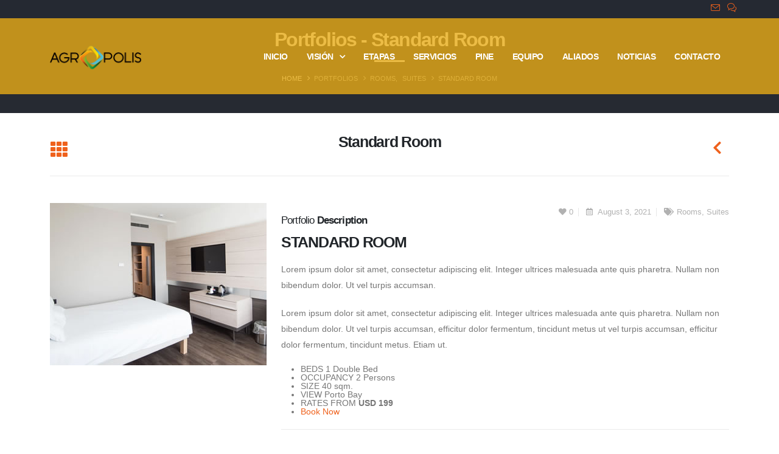

--- FILE ---
content_type: text/html; charset=UTF-8
request_url: http://www.agropolis.com.co/portfolio/standard-room/
body_size: 15866
content:
<!DOCTYPE html>
<html lang="en">
<head>
	<meta http-equiv="X-UA-Compatible" content="IE=edge" />
	<meta http-equiv="Content-Type" content="text/html; charset=UTF-8" />
	<meta name="viewport" content="width=device-width, initial-scale=1, minimum-scale=1" />
	<meta content="A slick, powerful and clean theme Porto provides an intuitive set of options to help you setup your WordPress site quickly and effectively. Flexibility is key and it has been optimized for SEO and speed. It is also responsive & mobile ready should you choose that option. The Porto theme features include: unlimited colors, widgetized home page, over 600 fonts to choose from, WooCommerce Integration, it is also translation and multilingual ready, step by step documentation, exclusive Porto support forum and a helpful community. Always up-to-date security and many new features are constantly added as the theme evolves." name="description"/>

	<link rel="profile" href="https://gmpg.org/xfn/11" />
	<link rel="pingback" href="http://www.agropolis.com.co/xmlrpc.php" />
		<link rel="shortcut icon" href="//www.agropolis.com.co/wp-content/uploads/2022/06/ImagenAgropolis.png" type="image/x-icon" />
		<link rel="apple-touch-icon" href="" />
		<link rel="apple-touch-icon" sizes="120x120" href="" />
		<link rel="apple-touch-icon" sizes="76x76" href="" />
		<link rel="apple-touch-icon" sizes="152x152" href="" />
	<title>Standard Room &#8211; Agropolis</title>
<meta name='robots' content='max-image-preview:large' />
<link rel="alternate" type="application/rss+xml" title="Agropolis &raquo; Feed" href="http://www.agropolis.com.co/feed/" />
<link rel="alternate" type="application/rss+xml" title="Agropolis &raquo; Comments Feed" href="http://www.agropolis.com.co/comments/feed/" />
<link rel="alternate" type="application/rss+xml" title="Agropolis &raquo; Standard Room Comments Feed" href="http://www.agropolis.com.co/portfolio/standard-room/feed/" />
<link rel="alternate" title="oEmbed (JSON)" type="application/json+oembed" href="http://www.agropolis.com.co/wp-json/oembed/1.0/embed?url=http%3A%2F%2Fwww.agropolis.com.co%2Fportfolio%2Fstandard-room%2F" />
<link rel="alternate" title="oEmbed (XML)" type="text/xml+oembed" href="http://www.agropolis.com.co/wp-json/oembed/1.0/embed?url=http%3A%2F%2Fwww.agropolis.com.co%2Fportfolio%2Fstandard-room%2F&#038;format=xml" />
<style id='wp-img-auto-sizes-contain-inline-css'>
img:is([sizes=auto i],[sizes^="auto," i]){contain-intrinsic-size:3000px 1500px}
/*# sourceURL=wp-img-auto-sizes-contain-inline-css */
</style>
<style id='wp-emoji-styles-inline-css'>

	img.wp-smiley, img.emoji {
		display: inline !important;
		border: none !important;
		box-shadow: none !important;
		height: 1em !important;
		width: 1em !important;
		margin: 0 0.07em !important;
		vertical-align: -0.1em !important;
		background: none !important;
		padding: 0 !important;
	}
/*# sourceURL=wp-emoji-styles-inline-css */
</style>
<style id='wp-block-library-inline-css'>
:root{--wp-block-synced-color:#7a00df;--wp-block-synced-color--rgb:122,0,223;--wp-bound-block-color:var(--wp-block-synced-color);--wp-editor-canvas-background:#ddd;--wp-admin-theme-color:#007cba;--wp-admin-theme-color--rgb:0,124,186;--wp-admin-theme-color-darker-10:#006ba1;--wp-admin-theme-color-darker-10--rgb:0,107,160.5;--wp-admin-theme-color-darker-20:#005a87;--wp-admin-theme-color-darker-20--rgb:0,90,135;--wp-admin-border-width-focus:2px}@media (min-resolution:192dpi){:root{--wp-admin-border-width-focus:1.5px}}.wp-element-button{cursor:pointer}:root .has-very-light-gray-background-color{background-color:#eee}:root .has-very-dark-gray-background-color{background-color:#313131}:root .has-very-light-gray-color{color:#eee}:root .has-very-dark-gray-color{color:#313131}:root .has-vivid-green-cyan-to-vivid-cyan-blue-gradient-background{background:linear-gradient(135deg,#00d084,#0693e3)}:root .has-purple-crush-gradient-background{background:linear-gradient(135deg,#34e2e4,#4721fb 50%,#ab1dfe)}:root .has-hazy-dawn-gradient-background{background:linear-gradient(135deg,#faaca8,#dad0ec)}:root .has-subdued-olive-gradient-background{background:linear-gradient(135deg,#fafae1,#67a671)}:root .has-atomic-cream-gradient-background{background:linear-gradient(135deg,#fdd79a,#004a59)}:root .has-nightshade-gradient-background{background:linear-gradient(135deg,#330968,#31cdcf)}:root .has-midnight-gradient-background{background:linear-gradient(135deg,#020381,#2874fc)}:root{--wp--preset--font-size--normal:16px;--wp--preset--font-size--huge:42px}.has-regular-font-size{font-size:1em}.has-larger-font-size{font-size:2.625em}.has-normal-font-size{font-size:var(--wp--preset--font-size--normal)}.has-huge-font-size{font-size:var(--wp--preset--font-size--huge)}.has-text-align-center{text-align:center}.has-text-align-left{text-align:left}.has-text-align-right{text-align:right}.has-fit-text{white-space:nowrap!important}#end-resizable-editor-section{display:none}.aligncenter{clear:both}.items-justified-left{justify-content:flex-start}.items-justified-center{justify-content:center}.items-justified-right{justify-content:flex-end}.items-justified-space-between{justify-content:space-between}.screen-reader-text{border:0;clip-path:inset(50%);height:1px;margin:-1px;overflow:hidden;padding:0;position:absolute;width:1px;word-wrap:normal!important}.screen-reader-text:focus{background-color:#ddd;clip-path:none;color:#444;display:block;font-size:1em;height:auto;left:5px;line-height:normal;padding:15px 23px 14px;text-decoration:none;top:5px;width:auto;z-index:100000}html :where(.has-border-color){border-style:solid}html :where([style*=border-top-color]){border-top-style:solid}html :where([style*=border-right-color]){border-right-style:solid}html :where([style*=border-bottom-color]){border-bottom-style:solid}html :where([style*=border-left-color]){border-left-style:solid}html :where([style*=border-width]){border-style:solid}html :where([style*=border-top-width]){border-top-style:solid}html :where([style*=border-right-width]){border-right-style:solid}html :where([style*=border-bottom-width]){border-bottom-style:solid}html :where([style*=border-left-width]){border-left-style:solid}html :where(img[class*=wp-image-]){height:auto;max-width:100%}:where(figure){margin:0 0 1em}html :where(.is-position-sticky){--wp-admin--admin-bar--position-offset:var(--wp-admin--admin-bar--height,0px)}@media screen and (max-width:600px){html :where(.is-position-sticky){--wp-admin--admin-bar--position-offset:0px}}

/*# sourceURL=wp-block-library-inline-css */
</style><style id='wp-block-heading-inline-css'>
h1:where(.wp-block-heading).has-background,h2:where(.wp-block-heading).has-background,h3:where(.wp-block-heading).has-background,h4:where(.wp-block-heading).has-background,h5:where(.wp-block-heading).has-background,h6:where(.wp-block-heading).has-background{padding:1.25em 2.375em}h1.has-text-align-left[style*=writing-mode]:where([style*=vertical-lr]),h1.has-text-align-right[style*=writing-mode]:where([style*=vertical-rl]),h2.has-text-align-left[style*=writing-mode]:where([style*=vertical-lr]),h2.has-text-align-right[style*=writing-mode]:where([style*=vertical-rl]),h3.has-text-align-left[style*=writing-mode]:where([style*=vertical-lr]),h3.has-text-align-right[style*=writing-mode]:where([style*=vertical-rl]),h4.has-text-align-left[style*=writing-mode]:where([style*=vertical-lr]),h4.has-text-align-right[style*=writing-mode]:where([style*=vertical-rl]),h5.has-text-align-left[style*=writing-mode]:where([style*=vertical-lr]),h5.has-text-align-right[style*=writing-mode]:where([style*=vertical-rl]),h6.has-text-align-left[style*=writing-mode]:where([style*=vertical-lr]),h6.has-text-align-right[style*=writing-mode]:where([style*=vertical-rl]){rotate:180deg}
/*# sourceURL=http://www.agropolis.com.co/wp-includes/blocks/heading/style.min.css */
</style>
<style id='wp-block-image-inline-css'>
.wp-block-image>a,.wp-block-image>figure>a{display:inline-block}.wp-block-image img{box-sizing:border-box;height:auto;max-width:100%;vertical-align:bottom}@media not (prefers-reduced-motion){.wp-block-image img.hide{visibility:hidden}.wp-block-image img.show{animation:show-content-image .4s}}.wp-block-image[style*=border-radius] img,.wp-block-image[style*=border-radius]>a{border-radius:inherit}.wp-block-image.has-custom-border img{box-sizing:border-box}.wp-block-image.aligncenter{text-align:center}.wp-block-image.alignfull>a,.wp-block-image.alignwide>a{width:100%}.wp-block-image.alignfull img,.wp-block-image.alignwide img{height:auto;width:100%}.wp-block-image .aligncenter,.wp-block-image .alignleft,.wp-block-image .alignright,.wp-block-image.aligncenter,.wp-block-image.alignleft,.wp-block-image.alignright{display:table}.wp-block-image .aligncenter>figcaption,.wp-block-image .alignleft>figcaption,.wp-block-image .alignright>figcaption,.wp-block-image.aligncenter>figcaption,.wp-block-image.alignleft>figcaption,.wp-block-image.alignright>figcaption{caption-side:bottom;display:table-caption}.wp-block-image .alignleft{float:left;margin:.5em 1em .5em 0}.wp-block-image .alignright{float:right;margin:.5em 0 .5em 1em}.wp-block-image .aligncenter{margin-left:auto;margin-right:auto}.wp-block-image :where(figcaption){margin-bottom:1em;margin-top:.5em}.wp-block-image.is-style-circle-mask img{border-radius:9999px}@supports ((-webkit-mask-image:none) or (mask-image:none)) or (-webkit-mask-image:none){.wp-block-image.is-style-circle-mask img{border-radius:0;-webkit-mask-image:url('data:image/svg+xml;utf8,<svg viewBox="0 0 100 100" xmlns="http://www.w3.org/2000/svg"><circle cx="50" cy="50" r="50"/></svg>');mask-image:url('data:image/svg+xml;utf8,<svg viewBox="0 0 100 100" xmlns="http://www.w3.org/2000/svg"><circle cx="50" cy="50" r="50"/></svg>');mask-mode:alpha;-webkit-mask-position:center;mask-position:center;-webkit-mask-repeat:no-repeat;mask-repeat:no-repeat;-webkit-mask-size:contain;mask-size:contain}}:root :where(.wp-block-image.is-style-rounded img,.wp-block-image .is-style-rounded img){border-radius:9999px}.wp-block-image figure{margin:0}.wp-lightbox-container{display:flex;flex-direction:column;position:relative}.wp-lightbox-container img{cursor:zoom-in}.wp-lightbox-container img:hover+button{opacity:1}.wp-lightbox-container button{align-items:center;backdrop-filter:blur(16px) saturate(180%);background-color:#5a5a5a40;border:none;border-radius:4px;cursor:zoom-in;display:flex;height:20px;justify-content:center;opacity:0;padding:0;position:absolute;right:16px;text-align:center;top:16px;width:20px;z-index:100}@media not (prefers-reduced-motion){.wp-lightbox-container button{transition:opacity .2s ease}}.wp-lightbox-container button:focus-visible{outline:3px auto #5a5a5a40;outline:3px auto -webkit-focus-ring-color;outline-offset:3px}.wp-lightbox-container button:hover{cursor:pointer;opacity:1}.wp-lightbox-container button:focus{opacity:1}.wp-lightbox-container button:focus,.wp-lightbox-container button:hover,.wp-lightbox-container button:not(:hover):not(:active):not(.has-background){background-color:#5a5a5a40;border:none}.wp-lightbox-overlay{box-sizing:border-box;cursor:zoom-out;height:100vh;left:0;overflow:hidden;position:fixed;top:0;visibility:hidden;width:100%;z-index:100000}.wp-lightbox-overlay .close-button{align-items:center;cursor:pointer;display:flex;justify-content:center;min-height:40px;min-width:40px;padding:0;position:absolute;right:calc(env(safe-area-inset-right) + 16px);top:calc(env(safe-area-inset-top) + 16px);z-index:5000000}.wp-lightbox-overlay .close-button:focus,.wp-lightbox-overlay .close-button:hover,.wp-lightbox-overlay .close-button:not(:hover):not(:active):not(.has-background){background:none;border:none}.wp-lightbox-overlay .lightbox-image-container{height:var(--wp--lightbox-container-height);left:50%;overflow:hidden;position:absolute;top:50%;transform:translate(-50%,-50%);transform-origin:top left;width:var(--wp--lightbox-container-width);z-index:9999999999}.wp-lightbox-overlay .wp-block-image{align-items:center;box-sizing:border-box;display:flex;height:100%;justify-content:center;margin:0;position:relative;transform-origin:0 0;width:100%;z-index:3000000}.wp-lightbox-overlay .wp-block-image img{height:var(--wp--lightbox-image-height);min-height:var(--wp--lightbox-image-height);min-width:var(--wp--lightbox-image-width);width:var(--wp--lightbox-image-width)}.wp-lightbox-overlay .wp-block-image figcaption{display:none}.wp-lightbox-overlay button{background:none;border:none}.wp-lightbox-overlay .scrim{background-color:#fff;height:100%;opacity:.9;position:absolute;width:100%;z-index:2000000}.wp-lightbox-overlay.active{visibility:visible}@media not (prefers-reduced-motion){.wp-lightbox-overlay.active{animation:turn-on-visibility .25s both}.wp-lightbox-overlay.active img{animation:turn-on-visibility .35s both}.wp-lightbox-overlay.show-closing-animation:not(.active){animation:turn-off-visibility .35s both}.wp-lightbox-overlay.show-closing-animation:not(.active) img{animation:turn-off-visibility .25s both}.wp-lightbox-overlay.zoom.active{animation:none;opacity:1;visibility:visible}.wp-lightbox-overlay.zoom.active .lightbox-image-container{animation:lightbox-zoom-in .4s}.wp-lightbox-overlay.zoom.active .lightbox-image-container img{animation:none}.wp-lightbox-overlay.zoom.active .scrim{animation:turn-on-visibility .4s forwards}.wp-lightbox-overlay.zoom.show-closing-animation:not(.active){animation:none}.wp-lightbox-overlay.zoom.show-closing-animation:not(.active) .lightbox-image-container{animation:lightbox-zoom-out .4s}.wp-lightbox-overlay.zoom.show-closing-animation:not(.active) .lightbox-image-container img{animation:none}.wp-lightbox-overlay.zoom.show-closing-animation:not(.active) .scrim{animation:turn-off-visibility .4s forwards}}@keyframes show-content-image{0%{visibility:hidden}99%{visibility:hidden}to{visibility:visible}}@keyframes turn-on-visibility{0%{opacity:0}to{opacity:1}}@keyframes turn-off-visibility{0%{opacity:1;visibility:visible}99%{opacity:0;visibility:visible}to{opacity:0;visibility:hidden}}@keyframes lightbox-zoom-in{0%{transform:translate(calc((-100vw + var(--wp--lightbox-scrollbar-width))/2 + var(--wp--lightbox-initial-left-position)),calc(-50vh + var(--wp--lightbox-initial-top-position))) scale(var(--wp--lightbox-scale))}to{transform:translate(-50%,-50%) scale(1)}}@keyframes lightbox-zoom-out{0%{transform:translate(-50%,-50%) scale(1);visibility:visible}99%{visibility:visible}to{transform:translate(calc((-100vw + var(--wp--lightbox-scrollbar-width))/2 + var(--wp--lightbox-initial-left-position)),calc(-50vh + var(--wp--lightbox-initial-top-position))) scale(var(--wp--lightbox-scale));visibility:hidden}}
/*# sourceURL=http://www.agropolis.com.co/wp-includes/blocks/image/style.min.css */
</style>
<style id='wp-block-image-theme-inline-css'>
:root :where(.wp-block-image figcaption){color:#555;font-size:13px;text-align:center}.is-dark-theme :root :where(.wp-block-image figcaption){color:#ffffffa6}.wp-block-image{margin:0 0 1em}
/*# sourceURL=http://www.agropolis.com.co/wp-includes/blocks/image/theme.min.css */
</style>
<style id='wp-block-list-inline-css'>
ol,ul{box-sizing:border-box}:root :where(.wp-block-list.has-background){padding:1.25em 2.375em}
/*# sourceURL=http://www.agropolis.com.co/wp-includes/blocks/list/style.min.css */
</style>
<style id='wp-block-paragraph-inline-css'>
.is-small-text{font-size:.875em}.is-regular-text{font-size:1em}.is-large-text{font-size:2.25em}.is-larger-text{font-size:3em}.has-drop-cap:not(:focus):first-letter{float:left;font-size:8.4em;font-style:normal;font-weight:100;line-height:.68;margin:.05em .1em 0 0;text-transform:uppercase}body.rtl .has-drop-cap:not(:focus):first-letter{float:none;margin-left:.1em}p.has-drop-cap.has-background{overflow:hidden}:root :where(p.has-background){padding:1.25em 2.375em}:where(p.has-text-color:not(.has-link-color)) a{color:inherit}p.has-text-align-left[style*="writing-mode:vertical-lr"],p.has-text-align-right[style*="writing-mode:vertical-rl"]{rotate:180deg}
/*# sourceURL=http://www.agropolis.com.co/wp-includes/blocks/paragraph/style.min.css */
</style>
<style id='global-styles-inline-css'>
:root{--wp--preset--aspect-ratio--square: 1;--wp--preset--aspect-ratio--4-3: 4/3;--wp--preset--aspect-ratio--3-4: 3/4;--wp--preset--aspect-ratio--3-2: 3/2;--wp--preset--aspect-ratio--2-3: 2/3;--wp--preset--aspect-ratio--16-9: 16/9;--wp--preset--aspect-ratio--9-16: 9/16;--wp--preset--color--black: #000000;--wp--preset--color--cyan-bluish-gray: #abb8c3;--wp--preset--color--white: #ffffff;--wp--preset--color--pale-pink: #f78da7;--wp--preset--color--vivid-red: #cf2e2e;--wp--preset--color--luminous-vivid-orange: #ff6900;--wp--preset--color--luminous-vivid-amber: #fcb900;--wp--preset--color--light-green-cyan: #7bdcb5;--wp--preset--color--vivid-green-cyan: #00d084;--wp--preset--color--pale-cyan-blue: #8ed1fc;--wp--preset--color--vivid-cyan-blue: #0693e3;--wp--preset--color--vivid-purple: #9b51e0;--wp--preset--color--primary: #ef611c;--wp--preset--color--secondary: #e8ac17;--wp--preset--color--tertiary: #262a32;--wp--preset--color--quaternary: #969696;--wp--preset--color--dark: #212529;--wp--preset--color--light: #ffffff;--wp--preset--gradient--vivid-cyan-blue-to-vivid-purple: linear-gradient(135deg,rgb(6,147,227) 0%,rgb(155,81,224) 100%);--wp--preset--gradient--light-green-cyan-to-vivid-green-cyan: linear-gradient(135deg,rgb(122,220,180) 0%,rgb(0,208,130) 100%);--wp--preset--gradient--luminous-vivid-amber-to-luminous-vivid-orange: linear-gradient(135deg,rgb(252,185,0) 0%,rgb(255,105,0) 100%);--wp--preset--gradient--luminous-vivid-orange-to-vivid-red: linear-gradient(135deg,rgb(255,105,0) 0%,rgb(207,46,46) 100%);--wp--preset--gradient--very-light-gray-to-cyan-bluish-gray: linear-gradient(135deg,rgb(238,238,238) 0%,rgb(169,184,195) 100%);--wp--preset--gradient--cool-to-warm-spectrum: linear-gradient(135deg,rgb(74,234,220) 0%,rgb(151,120,209) 20%,rgb(207,42,186) 40%,rgb(238,44,130) 60%,rgb(251,105,98) 80%,rgb(254,248,76) 100%);--wp--preset--gradient--blush-light-purple: linear-gradient(135deg,rgb(255,206,236) 0%,rgb(152,150,240) 100%);--wp--preset--gradient--blush-bordeaux: linear-gradient(135deg,rgb(254,205,165) 0%,rgb(254,45,45) 50%,rgb(107,0,62) 100%);--wp--preset--gradient--luminous-dusk: linear-gradient(135deg,rgb(255,203,112) 0%,rgb(199,81,192) 50%,rgb(65,88,208) 100%);--wp--preset--gradient--pale-ocean: linear-gradient(135deg,rgb(255,245,203) 0%,rgb(182,227,212) 50%,rgb(51,167,181) 100%);--wp--preset--gradient--electric-grass: linear-gradient(135deg,rgb(202,248,128) 0%,rgb(113,206,126) 100%);--wp--preset--gradient--midnight: linear-gradient(135deg,rgb(2,3,129) 0%,rgb(40,116,252) 100%);--wp--preset--font-size--small: 13px;--wp--preset--font-size--medium: 20px;--wp--preset--font-size--large: 36px;--wp--preset--font-size--x-large: 42px;--wp--preset--spacing--20: 0.44rem;--wp--preset--spacing--30: 0.67rem;--wp--preset--spacing--40: 1rem;--wp--preset--spacing--50: 1.5rem;--wp--preset--spacing--60: 2.25rem;--wp--preset--spacing--70: 3.38rem;--wp--preset--spacing--80: 5.06rem;--wp--preset--shadow--natural: 6px 6px 9px rgba(0, 0, 0, 0.2);--wp--preset--shadow--deep: 12px 12px 50px rgba(0, 0, 0, 0.4);--wp--preset--shadow--sharp: 6px 6px 0px rgba(0, 0, 0, 0.2);--wp--preset--shadow--outlined: 6px 6px 0px -3px rgb(255, 255, 255), 6px 6px rgb(0, 0, 0);--wp--preset--shadow--crisp: 6px 6px 0px rgb(0, 0, 0);}:where(.is-layout-flex){gap: 0.5em;}:where(.is-layout-grid){gap: 0.5em;}body .is-layout-flex{display: flex;}.is-layout-flex{flex-wrap: wrap;align-items: center;}.is-layout-flex > :is(*, div){margin: 0;}body .is-layout-grid{display: grid;}.is-layout-grid > :is(*, div){margin: 0;}:where(.wp-block-columns.is-layout-flex){gap: 2em;}:where(.wp-block-columns.is-layout-grid){gap: 2em;}:where(.wp-block-post-template.is-layout-flex){gap: 1.25em;}:where(.wp-block-post-template.is-layout-grid){gap: 1.25em;}.has-black-color{color: var(--wp--preset--color--black) !important;}.has-cyan-bluish-gray-color{color: var(--wp--preset--color--cyan-bluish-gray) !important;}.has-white-color{color: var(--wp--preset--color--white) !important;}.has-pale-pink-color{color: var(--wp--preset--color--pale-pink) !important;}.has-vivid-red-color{color: var(--wp--preset--color--vivid-red) !important;}.has-luminous-vivid-orange-color{color: var(--wp--preset--color--luminous-vivid-orange) !important;}.has-luminous-vivid-amber-color{color: var(--wp--preset--color--luminous-vivid-amber) !important;}.has-light-green-cyan-color{color: var(--wp--preset--color--light-green-cyan) !important;}.has-vivid-green-cyan-color{color: var(--wp--preset--color--vivid-green-cyan) !important;}.has-pale-cyan-blue-color{color: var(--wp--preset--color--pale-cyan-blue) !important;}.has-vivid-cyan-blue-color{color: var(--wp--preset--color--vivid-cyan-blue) !important;}.has-vivid-purple-color{color: var(--wp--preset--color--vivid-purple) !important;}.has-black-background-color{background-color: var(--wp--preset--color--black) !important;}.has-cyan-bluish-gray-background-color{background-color: var(--wp--preset--color--cyan-bluish-gray) !important;}.has-white-background-color{background-color: var(--wp--preset--color--white) !important;}.has-pale-pink-background-color{background-color: var(--wp--preset--color--pale-pink) !important;}.has-vivid-red-background-color{background-color: var(--wp--preset--color--vivid-red) !important;}.has-luminous-vivid-orange-background-color{background-color: var(--wp--preset--color--luminous-vivid-orange) !important;}.has-luminous-vivid-amber-background-color{background-color: var(--wp--preset--color--luminous-vivid-amber) !important;}.has-light-green-cyan-background-color{background-color: var(--wp--preset--color--light-green-cyan) !important;}.has-vivid-green-cyan-background-color{background-color: var(--wp--preset--color--vivid-green-cyan) !important;}.has-pale-cyan-blue-background-color{background-color: var(--wp--preset--color--pale-cyan-blue) !important;}.has-vivid-cyan-blue-background-color{background-color: var(--wp--preset--color--vivid-cyan-blue) !important;}.has-vivid-purple-background-color{background-color: var(--wp--preset--color--vivid-purple) !important;}.has-black-border-color{border-color: var(--wp--preset--color--black) !important;}.has-cyan-bluish-gray-border-color{border-color: var(--wp--preset--color--cyan-bluish-gray) !important;}.has-white-border-color{border-color: var(--wp--preset--color--white) !important;}.has-pale-pink-border-color{border-color: var(--wp--preset--color--pale-pink) !important;}.has-vivid-red-border-color{border-color: var(--wp--preset--color--vivid-red) !important;}.has-luminous-vivid-orange-border-color{border-color: var(--wp--preset--color--luminous-vivid-orange) !important;}.has-luminous-vivid-amber-border-color{border-color: var(--wp--preset--color--luminous-vivid-amber) !important;}.has-light-green-cyan-border-color{border-color: var(--wp--preset--color--light-green-cyan) !important;}.has-vivid-green-cyan-border-color{border-color: var(--wp--preset--color--vivid-green-cyan) !important;}.has-pale-cyan-blue-border-color{border-color: var(--wp--preset--color--pale-cyan-blue) !important;}.has-vivid-cyan-blue-border-color{border-color: var(--wp--preset--color--vivid-cyan-blue) !important;}.has-vivid-purple-border-color{border-color: var(--wp--preset--color--vivid-purple) !important;}.has-vivid-cyan-blue-to-vivid-purple-gradient-background{background: var(--wp--preset--gradient--vivid-cyan-blue-to-vivid-purple) !important;}.has-light-green-cyan-to-vivid-green-cyan-gradient-background{background: var(--wp--preset--gradient--light-green-cyan-to-vivid-green-cyan) !important;}.has-luminous-vivid-amber-to-luminous-vivid-orange-gradient-background{background: var(--wp--preset--gradient--luminous-vivid-amber-to-luminous-vivid-orange) !important;}.has-luminous-vivid-orange-to-vivid-red-gradient-background{background: var(--wp--preset--gradient--luminous-vivid-orange-to-vivid-red) !important;}.has-very-light-gray-to-cyan-bluish-gray-gradient-background{background: var(--wp--preset--gradient--very-light-gray-to-cyan-bluish-gray) !important;}.has-cool-to-warm-spectrum-gradient-background{background: var(--wp--preset--gradient--cool-to-warm-spectrum) !important;}.has-blush-light-purple-gradient-background{background: var(--wp--preset--gradient--blush-light-purple) !important;}.has-blush-bordeaux-gradient-background{background: var(--wp--preset--gradient--blush-bordeaux) !important;}.has-luminous-dusk-gradient-background{background: var(--wp--preset--gradient--luminous-dusk) !important;}.has-pale-ocean-gradient-background{background: var(--wp--preset--gradient--pale-ocean) !important;}.has-electric-grass-gradient-background{background: var(--wp--preset--gradient--electric-grass) !important;}.has-midnight-gradient-background{background: var(--wp--preset--gradient--midnight) !important;}.has-small-font-size{font-size: var(--wp--preset--font-size--small) !important;}.has-medium-font-size{font-size: var(--wp--preset--font-size--medium) !important;}.has-large-font-size{font-size: var(--wp--preset--font-size--large) !important;}.has-x-large-font-size{font-size: var(--wp--preset--font-size--x-large) !important;}
/*# sourceURL=global-styles-inline-css */
</style>

<style id='classic-theme-styles-inline-css'>
/*! This file is auto-generated */
.wp-block-button__link{color:#fff;background-color:#32373c;border-radius:9999px;box-shadow:none;text-decoration:none;padding:calc(.667em + 2px) calc(1.333em + 2px);font-size:1.125em}.wp-block-file__button{background:#32373c;color:#fff;text-decoration:none}
/*# sourceURL=/wp-includes/css/classic-themes.min.css */
</style>
<link rel='stylesheet' id='contact-form-7-css' href='http://www.agropolis.com.co/wp-content/plugins/contact-form-7/includes/css/styles.css?ver=5.6' media='all' />
<link rel='stylesheet' id='porto-css-vars-css' href='http://www.agropolis.com.co/wp-content/uploads/porto_styles/theme_css_vars.css?ver=6.3.0' media='all' />
<link rel='stylesheet' id='js_composer_front-css' href='http://www.agropolis.com.co/wp-content/plugins/js_composer/assets/css/js_composer.min.css?ver=6.9.0' media='all' />
<link rel='stylesheet' id='bootstrap-css' href='http://www.agropolis.com.co/wp-content/uploads/porto_styles/bootstrap.css?ver=6.3.0' media='all' />
<link rel='stylesheet' id='porto-plugins-css' href='http://www.agropolis.com.co/wp-content/themes/porto/css/plugins.css?ver=6.3.0' media='all' />
<link rel='stylesheet' id='porto-theme-css' href='http://www.agropolis.com.co/wp-content/themes/porto/css/theme.css?ver=6.3.0' media='all' />
<link rel='stylesheet' id='porto-shortcodes-css' href='http://www.agropolis.com.co/wp-content/uploads/porto_styles/shortcodes.css?ver=6.3.0' media='all' />
<link rel='stylesheet' id='porto-theme-wpb-css' href='http://www.agropolis.com.co/wp-content/themes/porto/css/theme_wpb.css?ver=6.3.0' media='all' />
<link rel='stylesheet' id='porto-dynamic-style-css' href='http://www.agropolis.com.co/wp-content/uploads/porto_styles/dynamic_style.css?ver=6.3.0' media='all' />
<link rel='stylesheet' id='porto-type-builder-css' href='http://www.agropolis.com.co/wp-content/plugins/porto-functionality/builders/assets/type-builder.css?ver=2.3.0' media='all' />
<link rel='stylesheet' id='porto-style-css' href='http://www.agropolis.com.co/wp-content/themes/porto/style.css?ver=6.3.0' media='all' />
<style id='porto-style-inline-css'>
.side-header-narrow-bar-logo{max-width:150px}@media (min-width:992px){}#header .header-main .header-left,#header .header-main .header-center,#header .header-main .header-right,.fixed-header #header .header-main .header-left,.fixed-header #header .header-main .header-right,.fixed-header #header .header-main .header-center,.header-builder-p .header-main{padding-top:38px;padding-bottom:37px}@media (max-width:991px){#header .header-main .header-left,#header .header-main .header-center,#header .header-main .header-right,.fixed-header #header .header-main .header-left,.fixed-header #header .header-main .header-right,.fixed-header #header .header-main .header-center,.header-builder-p .header-main{padding-top:14px;padding-bottom:13px}}.page-top .sort-source{position:static;text-align:center;margin-top:5px;border-width:0}.page-top ul.breadcrumb{-webkit-justify-content:center;-ms-flex-pack:center;justify-content:center}.page-top .page-title{font-weight:700}.highlight{position:relative;background-size:200%;background-position:0;padding-right:8px;padding-left:8px;transition:background-position .8s;background-image:linear-gradient(90deg,rgba(255,255,255,0) 50%,rgba(189,150,111,0.2) 0)}.highlight.highlight-animated-start{animation-name:highlightAnim}@keyframes highlightAnim{from{background-position:0}to{background-position:-100%}}.header-top{height:30px}.header-top .container{padding:16px 12px 17px}@media (min-width:992px){.header-top .container{padding-left:0;padding-right:0}}#header .header-contact i{font-size:32px;float:left;margin-left:0}.header-contact label,.header-contact strong{display:block;margin-left:42px}.header-contact label{font-size:.75rem;line-height:1.2}.header-contact strong{font-size:.9rem;line-height:1.3}#header .contact-address{margin-left:22px}.contact-address strong a{font-size:.8em}#header .share-links{position:relative;display:flex;flex-direction:row-reverse;top:2px}#header .share-links a{font-size:14px;margin-left:.25rem;margin-right:.25rem}#header .share-links a:not(:hover){color:#fff}.mega-menu.show-arrow>li.has-sub>a:after{margin-left:10px;font-weight:800}@media (min-width:992px){.book-mega-item > a{background-color:#bd966f !important;color:#fff !important;padding-left:1.5rem !important;padding-right:1.5rem !important;margin-left:.9rem}.book-mega-item:hover > a{background-color:#bd966f !important;color:#fff !important}}.book-mega-item .menu-item > a{display:none !important}.mega-menu>li.menu-item.open .popup{top:100%;transform:translate3d(0,0,0)}.book-mega-item .popup{right:0;max-width:365px;min-width:300px}.form-control-datepicker-custom::before{position:absolute;font-family:simple-line-icons;content:"\e075";line-height:21px;top:3px;font-size:14px;color:#FFF;z-index:1;right:4px}.book-mega .form-control{font-size:12.8px;font-weight:600}.form-control-custom input:not([type="submit"]),.form-control-custom select,.form-control-custom select:focus{position:relative;padding-left:0;padding-right:0;box-shadow:none;background-color:transparent;border-width:0;border-bottom:1px solid rgba(255,255,255,0.25)}.wpcf7-form-control-wrap{display:block}.book-mega .form-control-custom input:not([type="submit"]),.book-mega .form-control-custom select{color:#fff}.book-mega input[type="text"]::placeholder{color:#fff}.book-mega select{background:none !important}.bookNowKids select option,.bookNowAdults select option{color:#777}.book-mega p{margin-bottom:0}.datepicker table tr td.active:active,.datepicker table tr td.active.highlighted:active,.datepicker table tr td.active.active,.datepicker table tr td.active.highlighted.active{color:#fff;background-color:#286090;border-color:#204d74}.datepicker table tr td.active,.datepicker table tr td.active.highlighted{color:#fff;background-color:#337ab7;border-color:#2e6da4;text-shadow:0 -1px 0 rgba(0,0,0,0.25)}.datepicker-dropdown:after{content:'';display:inline-block;border-left:6px solid transparent;border-right:6px solid transparent;border-bottom:6px solid #fff;border-top:0;position:absolute;left:7px;top:-6px}.datepicker table tr td.disabled,.datepicker table tr td.disabled:hover{background:none;color:#777777;cursor:default}.datepicker .disabled,.datepicker .disabled:hover{opacity:0.5}.datepicker table tr td,.datepicker table tr th{padding:0;text-align:center;width:30px;height:30px;border-radius:4px;border:none;cursor:pointer}.datepicker table tr td.day:hover,.datepicker table tr td.focused{background:#eeeeee;cursor:pointer}.mobile-nav-wrap .book-mega{background:#BD966F}#nav-panel .accordion-menu .sub-menu{margin-left:0}@media (max-width:767px){#header:not(.header-builder) .header-top{display:block}}.footer-top h4{font-size:23px;letter-spacing:-.05em}.footer-top .form-control{border:0;border-bottom:1px solid rgba(255,255,255,0.25)}.footer-top .form-control::placeholder{color:#fff}#footer .footer-main>.container{padding-top:4rem;padding-bottom:4.05rem}.footer-main .container .row{align-items:center}.footer-main .widget{margin-bottom:0}.footer-contact i{font-size:36.8px;float:left;margin-top:4px}.footer-contact label,.footer-contact strong{margin-left:48px}.footer-contact strong{font-size :1.5em}#footer .share-links a{font-size:13px;margin-left:.3rem;margin-right:.3rem;border-radius:50%}#footer .share-links a:not(:hover){color:#fff;background-color:transparent}#footer .footer-bottom{padding:5px 0 39px}#footer .footer-bottom .widget_nav_menu ul li{padding:0 21px 0 0}#menu-footer-bottom-links{font-size:14px}#menu-footer-bottom-links .menu-item:before{display:none}#menu-footer-bottom-links .menu-item a{font-size:12.6px;font-weight:700;text-transform:uppercase}.footer-copyright{color:#777;font-size:12.6px}@media (min-width:576px){#footer .contact-address{margin-left:26px}}@media (max-width:991px){#footer .footer-bottom{padding-top:32px}}.page-top .page-title{position:relative;font-size:32.2px;margin-bottom:38px}.page-top .page-title:before{position:absolute;content:'';display:block;left:50%;transform:translateX(-50%);top:53px;width:50px;height:3px;background-color:#fff}.page-top .breadcrumbs-wrap{font-size:11.2px}.page-top ul.breadcrumb>li .delimiter{margin-left:0;margin-right:0}.page-top ul.breadcrumb>li .delimiter.delimiter-2:before{top:-1px}.breadcrumb li:not(.home){opacity:.7}
/*# sourceURL=porto-style-inline-css */
</style>
<script src="http://www.agropolis.com.co/wp-includes/js/jquery/jquery.min.js?ver=3.7.1" id="jquery-core-js"></script>
<script src="http://www.agropolis.com.co/wp-includes/js/jquery/jquery-migrate.min.js?ver=3.4.1" id="jquery-migrate-js"></script>
<link rel="https://api.w.org/" href="http://www.agropolis.com.co/wp-json/" /><link rel="alternate" title="JSON" type="application/json" href="http://www.agropolis.com.co/wp-json/wp/v2/portfolio/339" /><link rel="EditURI" type="application/rsd+xml" title="RSD" href="http://www.agropolis.com.co/xmlrpc.php?rsd" />
<meta name="generator" content="WordPress 6.9" />
<link rel="canonical" href="http://www.agropolis.com.co/portfolio/standard-room/" />
<link rel='shortlink' href='http://www.agropolis.com.co/?p=339' />
		<script type="text/javascript">
		WebFontConfig = {
			google: { families: [ 'Montserrat:400,500,600,700,800','Arial%2C+Helvetica%2C+sans-serif:400,700','Playfair+Display:400,700','Poppins:400,600,700' ] }
		};
		(function(d) {
			var wf = d.createElement('script'), s = d.scripts[0];
			wf.src = 'http://www.agropolis.com.co/wp-content/themes/porto/js/libs/webfont.js';
			wf.async = true;
			s.parentNode.insertBefore(wf, s);
		})(document);</script>
		<style>.recentcomments a{display:inline !important;padding:0 !important;margin:0 !important;}</style><meta name="generator" content="Powered by WPBakery Page Builder - drag and drop page builder for WordPress."/>
<meta name="generator" content="Powered by Slider Revolution 6.5.20 - responsive, Mobile-Friendly Slider Plugin for WordPress with comfortable drag and drop interface." />
<script>function setREVStartSize(e){
			//window.requestAnimationFrame(function() {
				window.RSIW = window.RSIW===undefined ? window.innerWidth : window.RSIW;
				window.RSIH = window.RSIH===undefined ? window.innerHeight : window.RSIH;
				try {
					var pw = document.getElementById(e.c).parentNode.offsetWidth,
						newh;
					pw = pw===0 || isNaN(pw) ? window.RSIW : pw;
					e.tabw = e.tabw===undefined ? 0 : parseInt(e.tabw);
					e.thumbw = e.thumbw===undefined ? 0 : parseInt(e.thumbw);
					e.tabh = e.tabh===undefined ? 0 : parseInt(e.tabh);
					e.thumbh = e.thumbh===undefined ? 0 : parseInt(e.thumbh);
					e.tabhide = e.tabhide===undefined ? 0 : parseInt(e.tabhide);
					e.thumbhide = e.thumbhide===undefined ? 0 : parseInt(e.thumbhide);
					e.mh = e.mh===undefined || e.mh=="" || e.mh==="auto" ? 0 : parseInt(e.mh,0);
					if(e.layout==="fullscreen" || e.l==="fullscreen")
						newh = Math.max(e.mh,window.RSIH);
					else{
						e.gw = Array.isArray(e.gw) ? e.gw : [e.gw];
						for (var i in e.rl) if (e.gw[i]===undefined || e.gw[i]===0) e.gw[i] = e.gw[i-1];
						e.gh = e.el===undefined || e.el==="" || (Array.isArray(e.el) && e.el.length==0)? e.gh : e.el;
						e.gh = Array.isArray(e.gh) ? e.gh : [e.gh];
						for (var i in e.rl) if (e.gh[i]===undefined || e.gh[i]===0) e.gh[i] = e.gh[i-1];
											
						var nl = new Array(e.rl.length),
							ix = 0,
							sl;
						e.tabw = e.tabhide>=pw ? 0 : e.tabw;
						e.thumbw = e.thumbhide>=pw ? 0 : e.thumbw;
						e.tabh = e.tabhide>=pw ? 0 : e.tabh;
						e.thumbh = e.thumbhide>=pw ? 0 : e.thumbh;
						for (var i in e.rl) nl[i] = e.rl[i]<window.RSIW ? 0 : e.rl[i];
						sl = nl[0];
						for (var i in nl) if (sl>nl[i] && nl[i]>0) { sl = nl[i]; ix=i;}
						var m = pw>(e.gw[ix]+e.tabw+e.thumbw) ? 1 : (pw-(e.tabw+e.thumbw)) / (e.gw[ix]);
						newh =  (e.gh[ix] * m) + (e.tabh + e.thumbh);
					}
					var el = document.getElementById(e.c);
					if (el!==null && el) el.style.height = newh+"px";
					el = document.getElementById(e.c+"_wrapper");
					if (el!==null && el) {
						el.style.height = newh+"px";
						el.style.display = "block";
					}
				} catch(e){
					console.log("Failure at Presize of Slider:" + e)
				}
			//});
		  };</script>
<noscript><style> .wpb_animate_when_almost_visible { opacity: 1; }</style></noscript><link rel='stylesheet' id='rs-plugin-settings-css' href='http://www.agropolis.com.co/wp-content/plugins/revslider/public/assets/css/rs6.css?ver=6.5.20' media='all' />
<style id='rs-plugin-settings-inline-css'>
#rs-demo-id {}
/*# sourceURL=rs-plugin-settings-inline-css */
</style>
</head>
<body class="wp-singular portfolio-template-default single single-portfolio postid-339 wp-embed-responsive wp-theme-porto full blog-1 wpb-js-composer js-comp-ver-6.9.0 vc_responsive">

	<div class="page-wrapper"><!-- page wrapper -->
		
								<!-- header wrapper -->
			<div class="header-wrapper header-reveal fixed-header">
								<header id="header" class="header-corporate header-12">
			<div class="header-top">
			<div class="container">
				<div class="header-left">
														</div>
				<div class="header-right">
					<span class="welcome-msg"><div class="d-inline-block ls-0 mr-2">
        <i class="Simple-Line-Icons-envelope text-color-primary font-size-xl font-weight-bod"></i>
</div>
<div class="d-inline-block ls-0">
        <i class="Simple-Line-Icons-bubbles text-color-primary font-size-xl font-weight-bod"></i>
</div></span>									</div>
			</div>
		</div>
	
	<div class="header-main">
		<div class="container">
			<div class="header-left">
					<div class="logo">
		<a href="http://www.agropolis.com.co/" title="Agropolis - "  rel="home">
		<img class="img-responsive standard-logo retina-logo" width="612" height="206" src="//www.agropolis.com.co/wp-content/uploads/2022/06/LogoAgropolis.png" alt="Agropolis" />	</a>
			</div>
					</div>

			<div class="header-right">
								<div id="main-menu">
				<ul id="menu-main-menu" class="main-menu mega-menu menu-hover-line menu-hover-underline show-arrow"><li id="nav-menu-item-373" class="menu-item menu-item-type-post_type menu-item-object-page menu-item-home narrow"><a href="http://www.agropolis.com.co/">Inicio</a></li>
<li id="nav-menu-item-419" class="menu-item menu-item-type-custom menu-item-object-custom menu-item-has-children has-sub narrow"><a href="#">Visión</a>
<div class="popup"><div class="inner" style=""><ul class="sub-menu">
	<li id="nav-menu-item-691" class="menu-item menu-item-type-custom menu-item-object-custom menu-item-home" data-cols="1"><a href="http://www.agropolis.com.co/#sec_mision">Misión &#8211; Visión</a></li>
	<li id="nav-menu-item-421" class="menu-item menu-item-type-custom menu-item-object-custom menu-item-home" data-cols="1"><a href="http://www.agropolis.com.co/#sec_valores">Valores</a></li>
	<li id="nav-menu-item-422" class="menu-item menu-item-type-custom menu-item-object-custom menu-item-home" data-cols="1"><a href="http://www.agropolis.com.co/#sec_cadena">Cadena de valor</a></li>
</ul></div></div>
</li>
<li id="nav-menu-item-461" class="menu-item menu-item-type-custom menu-item-object-custom menu-item-home narrow"><a href="http://www.agropolis.com.co/#sec_etapas">Etapas</a></li>
<li id="nav-menu-item-451" class="menu-item menu-item-type-custom menu-item-object-custom menu-item-home narrow"><a href="http://www.agropolis.com.co/#sec_servicios">Servicios</a></li>
<li id="nav-menu-item-465" class="menu-item menu-item-type-custom menu-item-object-custom menu-item-home narrow"><a href="http://www.agropolis.com.co/#sec_pine">PINE</a></li>
<li id="nav-menu-item-466" class="menu-item menu-item-type-custom menu-item-object-custom menu-item-home narrow"><a href="http://www.agropolis.com.co/#sec_equipo">Equipo</a></li>
<li id="nav-menu-item-468" class="menu-item menu-item-type-custom menu-item-object-custom menu-item-home narrow"><a href="http://www.agropolis.com.co/#sec_aliados">Aliados</a></li>
<li id="nav-menu-item-384" class="menu-item menu-item-type-post_type menu-item-object-page narrow"><a href="http://www.agropolis.com.co/sample-page/">Noticias</a></li>
<li id="nav-menu-item-692" class="menu-item menu-item-type-custom menu-item-object-custom menu-item-home narrow"><a href="http://www.agropolis.com.co/#sec_contacto">Contacto</a></li>
</ul>				</div>
				
								<a class="mobile-toggle" aria-label="Mobile Menu" href="#"><i class="fas fa-bars"></i></a>
			</div>
		</div>
		
<div id="nav-panel">
	<div class="container">
		<div class="mobile-nav-wrap">
		<div class="menu-wrap"><ul id="menu-main-menu-1" class="mobile-menu accordion-menu"><li id="accordion-menu-item-373" class="menu-item menu-item-type-post_type menu-item-object-page menu-item-home"><a href="http://www.agropolis.com.co/">Inicio</a></li>
<li id="accordion-menu-item-419" class="menu-item menu-item-type-custom menu-item-object-custom menu-item-has-children has-sub"><a href="#">Visión</a>
<span class="arrow"></span><ul class="sub-menu">
	<li id="accordion-menu-item-691" class="menu-item menu-item-type-custom menu-item-object-custom menu-item-home"><a href="http://www.agropolis.com.co/#sec_mision">Misión &#8211; Visión</a></li>
	<li id="accordion-menu-item-421" class="menu-item menu-item-type-custom menu-item-object-custom menu-item-home"><a href="http://www.agropolis.com.co/#sec_valores">Valores</a></li>
	<li id="accordion-menu-item-422" class="menu-item menu-item-type-custom menu-item-object-custom menu-item-home"><a href="http://www.agropolis.com.co/#sec_cadena">Cadena de valor</a></li>
</ul>
</li>
<li id="accordion-menu-item-461" class="menu-item menu-item-type-custom menu-item-object-custom menu-item-home"><a href="http://www.agropolis.com.co/#sec_etapas">Etapas</a></li>
<li id="accordion-menu-item-451" class="menu-item menu-item-type-custom menu-item-object-custom menu-item-home"><a href="http://www.agropolis.com.co/#sec_servicios">Servicios</a></li>
<li id="accordion-menu-item-465" class="menu-item menu-item-type-custom menu-item-object-custom menu-item-home"><a href="http://www.agropolis.com.co/#sec_pine">PINE</a></li>
<li id="accordion-menu-item-466" class="menu-item menu-item-type-custom menu-item-object-custom menu-item-home"><a href="http://www.agropolis.com.co/#sec_equipo">Equipo</a></li>
<li id="accordion-menu-item-468" class="menu-item menu-item-type-custom menu-item-object-custom menu-item-home"><a href="http://www.agropolis.com.co/#sec_aliados">Aliados</a></li>
<li id="accordion-menu-item-384" class="menu-item menu-item-type-post_type menu-item-object-page"><a href="http://www.agropolis.com.co/sample-page/">Noticias</a></li>
<li id="accordion-menu-item-692" class="menu-item menu-item-type-custom menu-item-object-custom menu-item-home"><a href="http://www.agropolis.com.co/#sec_contacto">Contacto</a></li>
</ul></div>		</div>
	</div>
</div>
	</div>
</header>

							</div>
			<!-- end header wrapper -->
		
		
				<section class="page-top wide page-header-3" data-plugin-parallax data-plugin-options="{&quot;speed&quot;: 1.5}">
		<div class="container">
	<div class="row">
		<div class="col-lg-12">
			<div class="text-center">
				<h1 class="page-title">Portfolios - Standard Room</h1>
							</div>
							<div class="breadcrumbs-wrap text-center">
					<ul class="breadcrumb" itemscope itemtype="https://schema.org/BreadcrumbList"><li class="home" itemprop="itemListElement" itemscope itemtype="https://schema.org/ListItem"><a itemprop="item" href="http://www.agropolis.com.co" title="Go to Home Page"><span itemprop="name">Home</span></a><meta itemprop="position" content="1" /><i class="delimiter delimiter-2"></i></li><li itemprop="itemListElement" itemscope itemtype="https://schema.org/ListItem"><a itemprop="item" href="http://www.agropolis.com.co/portfolio/"><span itemprop="name">Portfolios</span></a><meta itemprop="position" content="2" /><i class="delimiter delimiter-2"></i></li><li><span itemprop="itemListElement" itemscope itemtype="https://schema.org/ListItem"><a itemprop="item" href="http://www.agropolis.com.co/portfolio_cat/rooms/"><span itemprop="name">Rooms</span></a><meta itemprop="position" content="3" /></span>, <span itemprop="itemListElement" itemscope itemtype="https://schema.org/ListItem"><a itemprop="item" href="http://www.agropolis.com.co/portfolio_cat/suites/"><span itemprop="name">Suites</span></a><meta itemprop="position" content="4" /></span><i class="delimiter delimiter-2"></i></li><li>Standard Room</li></ul>				</div>
								</div>
	</div>
</div>
	</section>
	
		<div id="main" class="column1 boxed"><!-- main -->

			<div class="container">
			<div class="row main-content-wrap">

			<!-- main content -->
			<div class="main-content col-lg-12">

				<div class="full-width">
	</div>
	
	<div id="content" role="main" class="porto-single-page">

		
			
<article class="portfolio-medium post-339 portfolio type-portfolio status-publish has-post-thumbnail hentry portfolio_cat-rooms portfolio_cat-suites">

		<div class="portfolio-title">
		<div class="row">
			<div class="portfolio-nav-all col-lg-1">
				<a title="Back to list" data-bs-tooltip href="http://www.agropolis.com.co/portfolio/"><i class="fas fa-th"></i></a>
			</div>
			<div class="col-lg-10 text-center">
				<h2 class="entry-title shorter">Standard Room</h2>
			</div>
			<div class="portfolio-nav col-lg-1">
				<a href="http://www.agropolis.com.co/portfolio/premium-room/" rel="prev"><div data-bs-tooltip title="Previous" class="portfolio-nav-prev"><i class="fa"></i></div></a>			</div>
		</div>
	</div>
	<hr class="tall">
	
	<span class="vcard" style="display: none;"><span class="fn"><a href="http://www.agropolis.com.co/author/admin/" title="Posts by admin" rel="author">admin</a></span></span><span class="updated" style="display:none">2021-08-03T08:06:59+00:00</span>
	<div class="row">
				<div class="col-md-4">
			
				<div class="portfolio-image single">
											<div class="portfolio-slideshow porto-carousel owl-carousel nav-style-3" data-plugin-options="{&quot;nav&quot;:true,&quot;dots&quot;:false,&quot;loop&quot;:false}">
																<div class="img-thumbnail">
									<img width="356" height="267" src="http://www.agropolis.com.co/wp-content/uploads/porto_placeholders/100x75.jpg" class="owl-lazy img-responsive" alt="room" data-src="http://www.agropolis.com.co/wp-content/uploads/2021/08/room-1.jpg" decoding="async" fetchpriority="high" />										<span class="zoom" data-src="http://www.agropolis.com.co/wp-content/uploads/2021/08/room-1.jpg" data-title=""><i class="fas fa-search"></i></span>
																		</div>
															</div>
									</div>
			
			
		</div>
		<div class="col-md-8">
		
											<h5 class="inline-block portfolio-desc">Portfolio <strong>Description</strong></h5>
			<div class="portfolio-info">
				<ul>
											<li>
							<span class="portfolio-like" title="Like" data-bs-tooltip data-id="339"><i class="fas fa-heart"></i>0</span>						</li>
												<li>
							<i class="far fa-calendar-alt"></i> August 3, 2021						</li>
												<li>
							<i class="fas fa-tags"></i> <a href="http://www.agropolis.com.co/portfolio_cat/rooms/" rel="tag">Rooms</a>, <a href="http://www.agropolis.com.co/portfolio_cat/suites/" rel="tag">Suites</a>						</li>
														</ul>
			</div>

			<div class="post-content">

				
<h3 class="wp-block-heading">STANDARD ROOM</h3>



<p>Lorem ipsum dolor sit amet, consectetur adipiscing elit. Integer ultrices malesuada ante quis pharetra. Nullam non bibendum dolor. Ut vel turpis accumsan.</p>



<p>Lorem ipsum dolor sit amet, consectetur adipiscing elit. Integer ultrices malesuada ante quis pharetra. Nullam non bibendum dolor. Ut vel turpis accumsan, efficitur dolor fermentum, tincidunt metus ut vel turpis accumsan, efficitur dolor fermentum, tincidunt metus. Etiam ut.</p>



<ul class="wp-block-list"><li>BEDS 1 Double Bed</li><li>OCCUPANCY 2 Persons</li><li>SIZE 40 sqm.</li><li>VIEW Porto Bay</li><li>RATES FROM <strong>USD 199</strong></li><li><a href="https://www.portotheme.com/wordpress/porto/elementor/hotel/book-now/">Book Now</a></li></ul>

			</div>

			
			
							<hr>
				<div class="share-links-block">
					<h5>Share</h5>
					<div class="share-links"><a href="https://www.facebook.com/sharer.php?u=http://www.agropolis.com.co/portfolio/standard-room/" target="_blank"  rel="noopener noreferrer nofollow" data-bs-tooltip data-bs-placement='bottom' title="Facebook" class="share-facebook">Facebook</a>
		<a href="https://twitter.com/intent/tweet?text=Standard+Room&amp;url=http://www.agropolis.com.co/portfolio/standard-room/" target="_blank"  rel="noopener noreferrer nofollow" data-bs-tooltip data-bs-placement='bottom' title="Twitter" class="share-twitter">Twitter</a>
		<a href="https://www.linkedin.com/shareArticle?mini=true&amp;url=http://www.agropolis.com.co/portfolio/standard-room/&amp;title=Standard+Room" target="_blank"  rel="noopener noreferrer nofollow" data-bs-tooltip data-bs-placement='bottom' title="LinkedIn" class="share-linkedin">LinkedIn</a>
		<a href="https://plus.google.com/share?url=http://www.agropolis.com.co/portfolio/standard-room/" target="_blank"  rel="noopener noreferrer nofollow" data-bs-tooltip data-bs-placement='bottom' title="Google +" class="share-googleplus">Google +</a>
		<a href="mailto:?subject=Standard+Room&amp;body=http://www.agropolis.com.co/portfolio/standard-room/" target="_blank"  rel="noopener noreferrer nofollow" data-bs-tooltip data-bs-placement='bottom' title="Email" class="share-email">Email</a>
	</div>				</div>
			
		</div>
	</div>

	<div class="">
		
			</div>

</article>

			</div>
		

</div><!-- end main content -->



	</div>
	</div>


		
			
			</div><!-- end main -->

					<div class="related-portfolios ">
			<div class="container">
								<h4 class="sub-title">Related <b>Portfolios</b></h4>
				<div class="row">
					<div class="portfolio-carousel porto-carousel owl-carousel show-nav-title" data-plugin-options="{&quot;themeConfig&quot;:true,&quot;lg&quot;:&quot;4&quot;,&quot;md&quot;:3,&quot;sm&quot;:2}">
							<div class="portfolio-item ">
			<a class="text-decoration-none" href="http://www.agropolis.com.co/portfolio/deluxe-suite/">
				<span class="thumb-info thumb-info-lighten thumb-info-centered-icons">
					<span class="thumb-info-wrapper">
						<img class="img-responsive" width="356" height="267" src="http://www.agropolis.com.co/wp-content/uploads/2021/08/room-3.jpg" alt="room" />
													<span class="thumb-info-title">
								<span class="thumb-info-inner">Deluxe Suite</span>
															</span>
																				<span class="thumb-info-action">
																	<span class="thumb-info-action-icon"><i class="fa fa-link"></i></span>
																									<span class="thumb-info-action-icon thumb-info-action-icon-light thumb-info-zoom zoom" data-src="http://www.agropolis.com.co/wp-content/uploads/2021/08/room-3.jpg" data-title=""><i class="fas fa-search"></i></span>
															</span>
											</span>
				</span>
								
							</a>
		</div>
				<div class="portfolio-item ">
			<a class="text-decoration-none" href="http://www.agropolis.com.co/portfolio/premium-room/">
				<span class="thumb-info thumb-info-lighten thumb-info-centered-icons">
					<span class="thumb-info-wrapper">
						<img class="img-responsive" width="356" height="267" src="http://www.agropolis.com.co/wp-content/uploads/2021/08/room-2.jpg" alt="room" />
													<span class="thumb-info-title">
								<span class="thumb-info-inner">Premium Room</span>
															</span>
																				<span class="thumb-info-action">
																	<span class="thumb-info-action-icon"><i class="fa fa-link"></i></span>
																									<span class="thumb-info-action-icon thumb-info-action-icon-light thumb-info-zoom zoom" data-src="http://www.agropolis.com.co/wp-content/uploads/2021/08/room-2.jpg" data-title=""><i class="fas fa-search"></i></span>
															</span>
											</span>
				</span>
								
							</a>
		</div>
							</div>
				</div>
			</div>
		</div>
		
			<div class="footer-wrapper">

																							
						<div id="footer" class="footer footer-1"
>
			<div class="footer-main">
			<div class="container">
				
									<div class="row">
														<div class="col-lg-3">
									<aside id="block-4" class="widget widget_block widget_media_image">
<figure class="wp-block-image size-full is-resized"><img decoding="async" src="http://www.agropolis.com.co/wp-content/uploads/2022/06/LogoAgropolis-1.png" alt="" class="wp-image-497" width="328" height="110"/></figure>
</aside><aside id="block-8" class="widget widget_block widget_text">
<p>Somos una plataforma logística integral que facilita servicios eficientes para el agro en pro de la seguridad alimentaria y el comercio justo.</p>
</aside>								</div>
																<div class="col-lg-3">
									<aside id="block-6" class="widget widget_block"><p>&nbsp;</p></aside>								</div>
																<div class="col-lg-6">
									<aside id="block-5" class="widget widget_block"><div class="footer-contact d-sm-flex ms-sm-1">
<div class="contact-phone ls-0 mb-3 mb-sm-0">
        <i class="Simple-Line-Icons-phone"></i><br>
        <label class="opacity-7 d-block lh-base">Teléfono</label><br>
        <strong class="d-block"><a href="tel:6018061011">(601) 8061011 - 317 638 8607</a></strong>
    </div>
<div class="contact-address ls-0 mb-3 mb-sm-0">
        <i class="Simple-Line-Icons-location-pin"></i><br>
        <label class="opacity-7 d-block lh-base">Dirección</label><br>Carrera 10 No. 96-79 Of. 208<br><strong class="d-block font-size-xl" style="line-height: 1.6">Bogotá - Colombia</strong>
    </div>
</div></aside>								</div>
													</div>
				
							</div>
		</div>
	
	<div class="footer-bottom">
	<div class="container">
		
		
					<div class="footer-right"><span class="footer-copyright">© Copyright 2022. All Rights Reserved.</span></div>
			</div>
</div>
</div>
										
				
			</div>
					
		
	</div><!-- end wrapper -->
	

		<script>
			window.RS_MODULES = window.RS_MODULES || {};
			window.RS_MODULES.modules = window.RS_MODULES.modules || {};
			window.RS_MODULES.waiting = window.RS_MODULES.waiting || [];
			window.RS_MODULES.defered = true;
			window.RS_MODULES.moduleWaiting = window.RS_MODULES.moduleWaiting || {};
			window.RS_MODULES.type = 'compiled';
		</script>
		<script type="speculationrules">
{"prefetch":[{"source":"document","where":{"and":[{"href_matches":"/*"},{"not":{"href_matches":["/wp-*.php","/wp-admin/*","/wp-content/uploads/*","/wp-content/*","/wp-content/plugins/*","/wp-content/themes/porto/*","/*\\?(.+)"]}},{"not":{"selector_matches":"a[rel~=\"nofollow\"]"}},{"not":{"selector_matches":".no-prefetch, .no-prefetch a"}}]},"eagerness":"conservative"}]}
</script>
<script src="http://www.agropolis.com.co/wp-includes/js/dist/vendor/wp-polyfill.min.js?ver=3.15.0" id="wp-polyfill-js"></script>
<script id="contact-form-7-js-extra">
var wpcf7 = {"api":{"root":"http://www.agropolis.com.co/wp-json/","namespace":"contact-form-7/v1"}};
//# sourceURL=contact-form-7-js-extra
</script>
<script src="http://www.agropolis.com.co/wp-content/plugins/contact-form-7/includes/js/index.js?ver=5.6" id="contact-form-7-js"></script>
<script src="http://www.agropolis.com.co/wp-content/plugins/revslider/public/assets/js/rbtools.min.js?ver=6.5.18" defer async id="tp-tools-js"></script>
<script src="http://www.agropolis.com.co/wp-content/plugins/revslider/public/assets/js/rs6.min.js?ver=6.5.20" defer async id="revmin-js"></script>
<script src="http://www.agropolis.com.co/wp-includes/js/comment-reply.min.js?ver=6.9" id="comment-reply-js" async data-wp-strategy="async" fetchpriority="low"></script>
<script id="wpb_composer_front_js-js-extra">
var vcData = {"currentTheme":{"slug":"porto"}};
//# sourceURL=wpb_composer_front_js-js-extra
</script>
<script src="http://www.agropolis.com.co/wp-content/plugins/js_composer/assets/js/dist/js_composer_front.min.js?ver=6.9.0" id="wpb_composer_front_js-js"></script>
<script src="http://www.agropolis.com.co/wp-content/themes/porto/js/bootstrap.js?ver=5.0.1" id="bootstrap-js"></script>
<script src="http://www.agropolis.com.co/wp-content/themes/porto/js/libs/jquery.cookie.min.js?ver=1.4.1" id="jquery-cookie-js"></script>
<script src="http://www.agropolis.com.co/wp-content/themes/porto/js/libs/owl.carousel.min.js?ver=2.3.4" id="owl.carousel-js"></script>
<script src="http://www.agropolis.com.co/wp-includes/js/imagesloaded.min.js?ver=5.0.0" id="imagesloaded-js"></script>
<script async="async" src="http://www.agropolis.com.co/wp-content/themes/porto/js/libs/jquery.magnific-popup.min.js?ver=1.1.0" id="jquery-magnific-popup-js"></script>
<script id="porto-theme-js-extra">
var js_porto_vars = {"rtl":"","theme_url":"http://www.agropolis.com.co/wp-content/themes/porto","ajax_url":"http://www.agropolis.com.co/wp-admin/admin-ajax.php","change_logo":"","container_width":"1140","grid_gutter_width":"24","show_sticky_header":"1","show_sticky_header_tablet":"1","show_sticky_header_mobile":"1","ajax_loader_url":"//www.agropolis.com.co/wp-content/themes/porto/images/ajax-loader@2x.gif","category_ajax":"","compare_popup":"","compare_popup_title":"","prdctfltr_ajax":"","slider_loop":"1","slider_autoplay":"1","slider_autoheight":"1","slider_speed":"5000","slider_nav":"","slider_nav_hover":"1","slider_margin":"","slider_dots":"1","slider_animatein":"","slider_animateout":"","product_thumbs_count":"4","product_zoom":"1","product_zoom_mobile":"1","product_image_popup":"1","zoom_type":"inner","zoom_scroll":"1","zoom_lens_size":"200","zoom_lens_shape":"square","zoom_contain_lens":"1","zoom_lens_border":"1","zoom_border_color":"#888888","zoom_border":"0","screen_lg":"1164","mfp_counter":"%curr% of %total%","mfp_img_error":"\u003Ca href=\"%url%\"\u003EThe image\u003C/a\u003E could not be loaded.","mfp_ajax_error":"\u003Ca href=\"%url%\"\u003EThe content\u003C/a\u003E could not be loaded.","popup_close":"Close","popup_prev":"Previous","popup_next":"Next","request_error":"The requested content cannot be loaded.\u003Cbr/\u003EPlease try again later.","loader_text":"Loading...","submenu_back":"Back","porto_nonce":"f9cde76d31","use_skeleton_screen":[],"user_edit_pages":""};
//# sourceURL=porto-theme-js-extra
</script>
<script src="http://www.agropolis.com.co/wp-content/themes/porto/js/theme.js?ver=6.3.0" id="porto-theme-js"></script>
<script async="async" src="http://www.agropolis.com.co/wp-content/themes/porto/js/theme-async.js?ver=6.3.0" id="porto-theme-async-js"></script>
<script src="http://www.agropolis.com.co/wp-content/themes/porto/js/libs/skrollr.min.js?ver=0.6.30" id="skrollr-js"></script>
<script id="wp-emoji-settings" type="application/json">
{"baseUrl":"https://s.w.org/images/core/emoji/17.0.2/72x72/","ext":".png","svgUrl":"https://s.w.org/images/core/emoji/17.0.2/svg/","svgExt":".svg","source":{"concatemoji":"http://www.agropolis.com.co/wp-includes/js/wp-emoji-release.min.js?ver=6.9"}}
</script>
<script type="module">
/*! This file is auto-generated */
const a=JSON.parse(document.getElementById("wp-emoji-settings").textContent),o=(window._wpemojiSettings=a,"wpEmojiSettingsSupports"),s=["flag","emoji"];function i(e){try{var t={supportTests:e,timestamp:(new Date).valueOf()};sessionStorage.setItem(o,JSON.stringify(t))}catch(e){}}function c(e,t,n){e.clearRect(0,0,e.canvas.width,e.canvas.height),e.fillText(t,0,0);t=new Uint32Array(e.getImageData(0,0,e.canvas.width,e.canvas.height).data);e.clearRect(0,0,e.canvas.width,e.canvas.height),e.fillText(n,0,0);const a=new Uint32Array(e.getImageData(0,0,e.canvas.width,e.canvas.height).data);return t.every((e,t)=>e===a[t])}function p(e,t){e.clearRect(0,0,e.canvas.width,e.canvas.height),e.fillText(t,0,0);var n=e.getImageData(16,16,1,1);for(let e=0;e<n.data.length;e++)if(0!==n.data[e])return!1;return!0}function u(e,t,n,a){switch(t){case"flag":return n(e,"\ud83c\udff3\ufe0f\u200d\u26a7\ufe0f","\ud83c\udff3\ufe0f\u200b\u26a7\ufe0f")?!1:!n(e,"\ud83c\udde8\ud83c\uddf6","\ud83c\udde8\u200b\ud83c\uddf6")&&!n(e,"\ud83c\udff4\udb40\udc67\udb40\udc62\udb40\udc65\udb40\udc6e\udb40\udc67\udb40\udc7f","\ud83c\udff4\u200b\udb40\udc67\u200b\udb40\udc62\u200b\udb40\udc65\u200b\udb40\udc6e\u200b\udb40\udc67\u200b\udb40\udc7f");case"emoji":return!a(e,"\ud83e\u1fac8")}return!1}function f(e,t,n,a){let r;const o=(r="undefined"!=typeof WorkerGlobalScope&&self instanceof WorkerGlobalScope?new OffscreenCanvas(300,150):document.createElement("canvas")).getContext("2d",{willReadFrequently:!0}),s=(o.textBaseline="top",o.font="600 32px Arial",{});return e.forEach(e=>{s[e]=t(o,e,n,a)}),s}function r(e){var t=document.createElement("script");t.src=e,t.defer=!0,document.head.appendChild(t)}a.supports={everything:!0,everythingExceptFlag:!0},new Promise(t=>{let n=function(){try{var e=JSON.parse(sessionStorage.getItem(o));if("object"==typeof e&&"number"==typeof e.timestamp&&(new Date).valueOf()<e.timestamp+604800&&"object"==typeof e.supportTests)return e.supportTests}catch(e){}return null}();if(!n){if("undefined"!=typeof Worker&&"undefined"!=typeof OffscreenCanvas&&"undefined"!=typeof URL&&URL.createObjectURL&&"undefined"!=typeof Blob)try{var e="postMessage("+f.toString()+"("+[JSON.stringify(s),u.toString(),c.toString(),p.toString()].join(",")+"));",a=new Blob([e],{type:"text/javascript"});const r=new Worker(URL.createObjectURL(a),{name:"wpTestEmojiSupports"});return void(r.onmessage=e=>{i(n=e.data),r.terminate(),t(n)})}catch(e){}i(n=f(s,u,c,p))}t(n)}).then(e=>{for(const n in e)a.supports[n]=e[n],a.supports.everything=a.supports.everything&&a.supports[n],"flag"!==n&&(a.supports.everythingExceptFlag=a.supports.everythingExceptFlag&&a.supports[n]);var t;a.supports.everythingExceptFlag=a.supports.everythingExceptFlag&&!a.supports.flag,a.supports.everything||((t=a.source||{}).concatemoji?r(t.concatemoji):t.wpemoji&&t.twemoji&&(r(t.twemoji),r(t.wpemoji)))});
//# sourceURL=http://www.agropolis.com.co/wp-includes/js/wp-emoji-loader.min.js
</script>
<script>(function(d) {
    var datePicker = d.createElement('script'), s = d.scripts[d.scripts.length-1];
    datePicker.src = 'http://sw-themes.com/porto_dummy/wp-content/uploads/assets/vendor/bootstrap-datepicker/js/bootstrap-datepicker.min.js';
    datePicker.async = true;
    datePicker.id="datepicker";
    s.parentNode.insertBefore(datePicker,s);
})(document);

jQuery(document).ready(function($){
    $("#datepicker").on('load', function(){
    // Header
	var $headerWrapper = $('#nav-menu-item-171');

	if( $(window).width() > 991 ) {
		$headerWrapper.on('mousedown', function() {
			$headerWrapper.addClass('open');
		});

		$(document).mouseup(function(e) {
			if (!$headerWrapper.is(e.target) && $headerWrapper.has(e.target).length === 0 && !$(e.target).parents('.datepicker').get(0)) {
				$headerWrapper.removeClass('open');
			}
		});
	}
	
    // DatePicker
	$('.bookNowArrivalHeader').datepicker({
		defaultDate: '+1d',
		startDate: '+1d',
		autoclose: true,
		orientation: (($('html[dir="rtl"]').get(0)) ? 'bottom right' : 'bottom'),
		container: '#header',
		rtl: (($('html[dir="rtl"]').get(0)) ? true : false)
	});

	$('.bookNowDepartureHeader').datepicker({
		defaultDate: '+2d',
		startDate: '+2d',
		autoclose: true,
		orientation: (($('html[dir="rtl"]').get(0)) ? 'bottom right' : 'bottom'),
		container: '#header',
		rtl: (($('html[dir="rtl"]').get(0)) ? true : false)
	});
	
	$('.bookNowArrival').datepicker({
		defaultDate: '+1d',
		startDate: '+1d',
		autoclose: true,
		orientation: (($('html[dir="rtl"]').get(0)) ? 'bottom right' : 'bottom'),
		container: '#header',
		rtl: (($('html[dir="rtl"]').get(0)) ? true : false)
	});

	$('.bookNowDeparture').datepicker({
		defaultDate: '+2d',
		startDate: '+2d',
		autoclose: true,
		orientation: (($('html[dir="rtl"]').get(0)) ? 'bottom right' : 'bottom'),
		container: '#header',
		rtl: (($('html[dir="rtl"]').get(0)) ? true : false)
	});
    })
});</script></body>
<script>'undefined'=== typeof _trfq || (window._trfq = []);'undefined'=== typeof _trfd && (window._trfd=[]),_trfd.push({'tccl.baseHost':'secureserver.net'},{'ap':'cpsh-oh'},{'server':'p3plzcpnl505195'},{'dcenter':'p3'},{'cp_id':'6416919'},{'cp_cache':''},{'cp_cl':'8'}) // Monitoring performance to make your website faster. If you want to opt-out, please contact web hosting support.</script><script src='https://img1.wsimg.com/traffic-assets/js/tccl.min.js'></script></html>

--- FILE ---
content_type: text/css
request_url: http://www.agropolis.com.co/wp-content/uploads/porto_styles/theme_css_vars.css?ver=6.3.0
body_size: 1580
content:
:root{--porto-primary-color:#ef611c;--porto-primary-color-inverse:#4fbed5;--porto-secondary-color:#e8ac17;--porto-secondary-color-inverse:#008339;--porto-tertiary-color:#262a32;--porto-tertiary-color-inverse:#373c48;--porto-quaternary-color:#969696;--porto-quaternary-color-inverse:#ffffff;--porto-dark-color:#212529;--porto-dark-color-inverse:#ffffff;--porto-light-color:#ffffff;--porto-light-color-inverse:#777777;--porto-color-dark:#1d2127;--porto-grid-gutter-width:24px;--porto-body-ff:"Montserrat";--porto-body-fw:400;--porto-body-fs:14px;--porto-body-lh:14px;--porto-body-color:#777777;--porto-body-color-light-5:#848484;--porto-alt-ff:"Arial,Helvetica,sans-serif";--porto-alt-fw:400;--porto-menu-text-transform:uppercase;--porto-add-to-cart-ff:"Poppins";--porto-column-spacing:12px;--porto-res-spacing:12px;--porto-fluid-spacing:24px;--porto-container-spacing:12px;--porto-primary-dark-5:#e25510;--porto-primary-dark-10:#ca4c0f;--porto-primary-dark-15:#b2430d;--porto-primary-dark-20:#9b3a0b;--porto-primary-light-5:#f17234;--porto-primary-light-7:#f2793e;--porto-primary-light-10:#f3834c;--porto-primary-inverse-dark-10:#2faac3;--porto-secondary-dark-5:#d19b15;--porto-secondary-dark-10:#ba8a13;--porto-secondary-dark-15:#a37911;--porto-secondary-dark-20:#8c680e;--porto-secondary-light-5:#ebb52f;--porto-secondary-light-7:#ecb838;--porto-secondary-light-10:#edbd46;--porto-secondary-inverse-dark-10:#005023;--porto-tertiary-dark-5:#1b1e24;--porto-tertiary-dark-10:#101216;--porto-tertiary-dark-15:#050607;--porto-tertiary-dark-20:#000000;--porto-tertiary-light-5:#323741;--porto-tertiary-light-7:#363c47;--porto-tertiary-light-10:#3d434f;--porto-tertiary-inverse-dark-10:#21242c;--porto-quaternary-dark-5:#8a8a8a;--porto-quaternary-dark-10:#7d7d7d;--porto-quaternary-dark-15:#707070;--porto-quaternary-dark-20:#646464;--porto-quaternary-light-5:#a3a3a3;--porto-quaternary-light-7:#a8a8a8;--porto-quaternary-light-10:#b0b0b0;--porto-quaternary-inverse-dark-10:#e6e6e6;--porto-dark-dark-5:#16191b;--porto-dark-dark-10:#0b0c0d;--porto-dark-dark-15:#000000;--porto-dark-dark-20:#000000;--porto-dark-light-5:#2d3238;--porto-dark-light-7:#31373d;--porto-dark-light-10:#383f46;--porto-dark-inverse-dark-10:#e6e6e6;--porto-light-dark-5:#f3f3f3;--porto-light-dark-10:#e6e6e6;--porto-light-dark-15:#d9d9d9;--porto-light-dark-20:#cccccc;--porto-light-light-5:#ffffff;--porto-light-light-7:#ffffff;--porto-light-light-10:#ffffff;--porto-light-inverse-dark-10:#5e5e5e;--porto-bgc:#fff;--porto-body-bg:#fff;--porto-color-price:#444;--porto-widget-bgc:#fbfbfb;--porto-title-bgc:#f5f5f5;--porto-widget-bc:#ddd;--porto-input-bc:rgba(0,0,0,0.08);--porto-slide-bgc:#e7e7e7;--porto-heading-color:#222529;--porto-heading-light-8:#353a40;--porto-normal-bg:#fff;--porto-gray-bg:#dfdfdf;--porto-gray-1:#f4f4f4;--porto-gray-2:#e7e7e7;--porto-gray-3:#f4f4f4;--porto-gray-4:#ccc;--porto-gray-5:#e7e7e7;--porto-gray-6:#999;--porto-gray-7:#f4f4f4;--porto-gray-8:#f1f1f1;--porto-light-1:#fff;--porto-light-2:#fff;--porto-normal-bc:rgba(0,0,0,.06);--porto-label-bg1:rgba(255,255,255,.9)}.container,.wp-block,.col-half-section,.elementor-section{--porto-container-width:1140px}h1{--porto-h1-ff:"Montserrat";--porto-h1-fw:800;--porto-h1-fs:33px;--porto-h1-lh:44px;--porto-h1-color:#212529}h2{--porto-h2-ff:"Montserrat";--porto-h2-fw:700;--porto-h2-fs:25px;--porto-h2-lh:24px;--porto-h2-color:#212529}h3,.daily-deal-title{--porto-h3-ff:"Montserrat";--porto-h3-fw:700;--porto-h3-fs:25.2px;--porto-h3-lh:24px;--porto-h3-ls:-1.26px;--porto-h3-color:#212529}h4{--porto-h4-ff:"Montserrat";--porto-h4-fw:600;--porto-h4-fs:19.6px;--porto-h4-lh:27px;--porto-h4-ls:-0.98px;--porto-h4-color:#212529}h5{--porto-h5-ff:"Montserrat";--porto-h5-fw:800;--porto-h5-fs:14px;--porto-h5-lh:18px;--porto-h5-color:#212529}h6{--porto-h6-ff:"Montserrat";--porto-h6-fw:600;--porto-h6-fs:14px;--porto-h6-lh:18px;--porto-h6-ls:-0.7px;--porto-h6-color:#212529}.main-sidebar-menu{--porto-menu-side-ff:"Montserrat";--porto-menu-side-fw:400;--porto-menu-side-fs:14px;--porto-menu-side-lh:18px}li.menu-item,.sub-menu{--porto-mainmenu-popup-text-color-regular:#ffffff;--porto-mainmenu-popup-text-color-hover:#ffffff}li.menu-item{--porto-mainmenu-popup-text-hbg-color:transparent}ul.products,.porto-posts-grid{--porto-shop-add-links-color:#333333;--porto-shop-add-links-bg-color:#ffffff;--porto-shop-add-links-border-color:#dddddd}.product-summary-wrap .yith-wcwl-add-to-wishlist,.product-summary-wrap .yith-compare{--porto-wishlist-color:#e36159;--porto-wishlist-color-inverse:#ffffff}.post-date,.onhot{--porto-hot-color:#62b959;--porto-hot-color-inverse:#ffffff}.onsale{--porto-sale-color:#e27c7c;--porto-sale-color-inverse:#ffffff}.onnew{}@media (max-width:575px){:root{--porto-mobile-fs-scale:0.9286;--porto-body-fs:13px;--porto-body-lh:20px}h1{--porto-h1-fs:30.6429px;--porto-h1-lh:62.8571px}h2{--porto-h2-fs:23.2143px;--porto-h2-lh:34.2857px}h3,.daily-deal-title{--porto-h3-fs:23.4px;--porto-h3-lh:34.2857px}h4{--porto-h4-fs:18.2px;--porto-h4-lh:38.5714px}h5{--porto-h5-fs:13px;--porto-h5-lh:25.7143px}h6{--porto-h6-fs:13px;--porto-h6-lh:25.7143px}}#header .logo{--porto-logo-mw:150px;--porto-sticky-logo-mw:150px}.side-header-narrow-bar-logo{--porto-side-logo-mw:150px}@media (min-width:992px) and (max-width:1163px){.container,.wp-block,.col-half-section,.elementor-section{--porto-container-width:960px}}@media (min-width:1164px){#header .logo{--porto-logo-mw:150px}}@media (max-width:991px){:root{--porto-res-spacing:24px}#header .logo{--porto-logo-mw:150px}}@media (max-width:767px){#header .logo{--porto-logo-mw:150px}}@media (max-width:575px){:root{--porto-res-spacing:20px;--porto-fluid-spacing:20px;--porto-container-spacing:8px}}